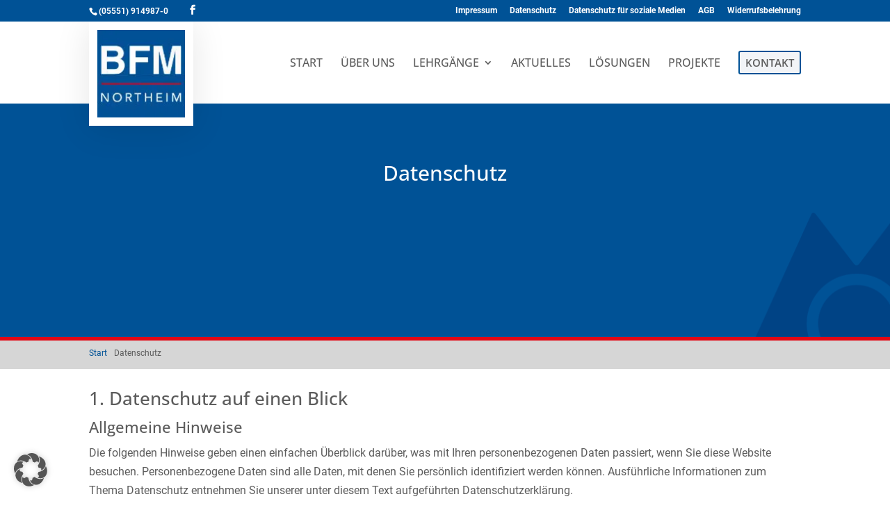

--- FILE ---
content_type: text/css; charset=utf-8
request_url: https://bfm-northeim.de/wp-content/themes/divi-child/style.css?ver=4.27.5
body_size: -466
content:
/*
 Theme Name: Konzepttreu-Child-Theme
 Theme URI: https://konzepttreu.de/
 Description: Child-Theme f&uuml;r Divi. Es beinhaltet alle Dateien, die bei einem Update nicht überschrieben werden.
 Author: Konzepttreu GmbH - Rafael Gaus
 Author URI: https://konzepttreu.de/
 Template: Divi
 Version: 4.0.0
*/


/*  ==================================================================
	STANDARD CSS =====================================================
	==================================================================  */


--- FILE ---
content_type: text/css; charset=utf-8
request_url: https://bfm-northeim.de/wp-content/uploads/gfonts_local/gfonts_local.css?ver=6.9
body_size: 838
content:
@font-face { font-family: "Open Sans";font-style: normal;font-weight: 300;font-display: swap;
						src: url("https://bfm-northeim.de/wp-content/uploads/gfonts_local/Open_Sans/Open_Sans_300.eot"); /* IE9 Compat Modes */
						src: url("https://bfm-northeim.de/wp-content/uploads/gfonts_local/Open_Sans/Open_Sans_300.eot?#iefix") format("embedded-opentype"), /* IE6-IE8 */
							 url("https://bfm-northeim.de/wp-content/uploads/gfonts_local/Open_Sans/Open_Sans_300.woff2") format("woff2"), /* Super Modern Browsers */
							 url("https://bfm-northeim.de/wp-content/uploads/gfonts_local/Open_Sans/Open_Sans_300.woff") format("woff"), /* Pretty Modern Browsers */
							 url("https://bfm-northeim.de/wp-content/uploads/gfonts_local/Open_Sans/Open_Sans_300.ttf")  format("truetype"), /* Safari, Android, iOS */
						 url("https://bfm-northeim.de/wp-content/uploads/gfonts_local/Open_Sans/Open_Sans_300.svg#svgFontName") format("svg"); /* Legacy iOS */ }
@font-face { font-family: "Open Sans";font-style: italic;font-weight: 300;font-display: swap;
						src: url("https://bfm-northeim.de/wp-content/uploads/gfonts_local/Open_Sans/Open_Sans_300italic.eot"); /* IE9 Compat Modes */
						src: url("https://bfm-northeim.de/wp-content/uploads/gfonts_local/Open_Sans/Open_Sans_300italic.eot?#iefix") format("embedded-opentype"), /* IE6-IE8 */
							 url("https://bfm-northeim.de/wp-content/uploads/gfonts_local/Open_Sans/Open_Sans_300italic.woff2") format("woff2"), /* Super Modern Browsers */
							 url("https://bfm-northeim.de/wp-content/uploads/gfonts_local/Open_Sans/Open_Sans_300italic.woff") format("woff"), /* Pretty Modern Browsers */
							 url("https://bfm-northeim.de/wp-content/uploads/gfonts_local/Open_Sans/Open_Sans_300italic.ttf")  format("truetype"), /* Safari, Android, iOS */
						 url("https://bfm-northeim.de/wp-content/uploads/gfonts_local/Open_Sans/Open_Sans_300italic.svg#svgFontName") format("svg"); /* Legacy iOS */ }
@font-face { font-family: "Open Sans";font-style: normal;font-weight: 500;font-display: swap;
						src: url("https://bfm-northeim.de/wp-content/uploads/gfonts_local/Open_Sans/Open_Sans_500.eot"); /* IE9 Compat Modes */
						src: url("https://bfm-northeim.de/wp-content/uploads/gfonts_local/Open_Sans/Open_Sans_500.eot?#iefix") format("embedded-opentype"), /* IE6-IE8 */
							 url("https://bfm-northeim.de/wp-content/uploads/gfonts_local/Open_Sans/Open_Sans_500.woff2") format("woff2"), /* Super Modern Browsers */
							 url("https://bfm-northeim.de/wp-content/uploads/gfonts_local/Open_Sans/Open_Sans_500.woff") format("woff"), /* Pretty Modern Browsers */
							 url("https://bfm-northeim.de/wp-content/uploads/gfonts_local/Open_Sans/Open_Sans_500.ttf")  format("truetype"), /* Safari, Android, iOS */
						 url("https://bfm-northeim.de/wp-content/uploads/gfonts_local/Open_Sans/Open_Sans_500.svg#svgFontName") format("svg"); /* Legacy iOS */ }
@font-face { font-family: "Open Sans";font-style: italic;font-weight: 500;font-display: swap;
						src: url("https://bfm-northeim.de/wp-content/uploads/gfonts_local/Open_Sans/Open_Sans_500italic.eot"); /* IE9 Compat Modes */
						src: url("https://bfm-northeim.de/wp-content/uploads/gfonts_local/Open_Sans/Open_Sans_500italic.eot?#iefix") format("embedded-opentype"), /* IE6-IE8 */
							 url("https://bfm-northeim.de/wp-content/uploads/gfonts_local/Open_Sans/Open_Sans_500italic.woff2") format("woff2"), /* Super Modern Browsers */
							 url("https://bfm-northeim.de/wp-content/uploads/gfonts_local/Open_Sans/Open_Sans_500italic.woff") format("woff"), /* Pretty Modern Browsers */
							 url("https://bfm-northeim.de/wp-content/uploads/gfonts_local/Open_Sans/Open_Sans_500italic.ttf")  format("truetype"), /* Safari, Android, iOS */
						 url("https://bfm-northeim.de/wp-content/uploads/gfonts_local/Open_Sans/Open_Sans_500italic.svg#svgFontName") format("svg"); /* Legacy iOS */ }
@font-face { font-family: "Open Sans";font-style: normal;font-weight: 600;font-display: swap;
						src: url("https://bfm-northeim.de/wp-content/uploads/gfonts_local/Open_Sans/Open_Sans_600.eot"); /* IE9 Compat Modes */
						src: url("https://bfm-northeim.de/wp-content/uploads/gfonts_local/Open_Sans/Open_Sans_600.eot?#iefix") format("embedded-opentype"), /* IE6-IE8 */
							 url("https://bfm-northeim.de/wp-content/uploads/gfonts_local/Open_Sans/Open_Sans_600.woff2") format("woff2"), /* Super Modern Browsers */
							 url("https://bfm-northeim.de/wp-content/uploads/gfonts_local/Open_Sans/Open_Sans_600.woff") format("woff"), /* Pretty Modern Browsers */
							 url("https://bfm-northeim.de/wp-content/uploads/gfonts_local/Open_Sans/Open_Sans_600.ttf")  format("truetype"), /* Safari, Android, iOS */
						 url("https://bfm-northeim.de/wp-content/uploads/gfonts_local/Open_Sans/Open_Sans_600.svg#svgFontName") format("svg"); /* Legacy iOS */ }
@font-face { font-family: "Open Sans";font-style: italic;font-weight: 600;font-display: swap;
						src: url("https://bfm-northeim.de/wp-content/uploads/gfonts_local/Open_Sans/Open_Sans_600italic.eot"); /* IE9 Compat Modes */
						src: url("https://bfm-northeim.de/wp-content/uploads/gfonts_local/Open_Sans/Open_Sans_600italic.eot?#iefix") format("embedded-opentype"), /* IE6-IE8 */
							 url("https://bfm-northeim.de/wp-content/uploads/gfonts_local/Open_Sans/Open_Sans_600italic.woff2") format("woff2"), /* Super Modern Browsers */
							 url("https://bfm-northeim.de/wp-content/uploads/gfonts_local/Open_Sans/Open_Sans_600italic.woff") format("woff"), /* Pretty Modern Browsers */
							 url("https://bfm-northeim.de/wp-content/uploads/gfonts_local/Open_Sans/Open_Sans_600italic.ttf")  format("truetype"), /* Safari, Android, iOS */
						 url("https://bfm-northeim.de/wp-content/uploads/gfonts_local/Open_Sans/Open_Sans_600italic.svg#svgFontName") format("svg"); /* Legacy iOS */ }
@font-face { font-family: "Open Sans";font-style: normal;font-weight: 700;font-display: swap;
						src: url("https://bfm-northeim.de/wp-content/uploads/gfonts_local/Open_Sans/Open_Sans_700.eot"); /* IE9 Compat Modes */
						src: url("https://bfm-northeim.de/wp-content/uploads/gfonts_local/Open_Sans/Open_Sans_700.eot?#iefix") format("embedded-opentype"), /* IE6-IE8 */
							 url("https://bfm-northeim.de/wp-content/uploads/gfonts_local/Open_Sans/Open_Sans_700.woff2") format("woff2"), /* Super Modern Browsers */
							 url("https://bfm-northeim.de/wp-content/uploads/gfonts_local/Open_Sans/Open_Sans_700.woff") format("woff"), /* Pretty Modern Browsers */
							 url("https://bfm-northeim.de/wp-content/uploads/gfonts_local/Open_Sans/Open_Sans_700.ttf")  format("truetype"), /* Safari, Android, iOS */
						 url("https://bfm-northeim.de/wp-content/uploads/gfonts_local/Open_Sans/Open_Sans_700.svg#svgFontName") format("svg"); /* Legacy iOS */ }
@font-face { font-family: "Open Sans";font-style: italic;font-weight: 700;font-display: swap;
						src: url("https://bfm-northeim.de/wp-content/uploads/gfonts_local/Open_Sans/Open_Sans_700italic.eot"); /* IE9 Compat Modes */
						src: url("https://bfm-northeim.de/wp-content/uploads/gfonts_local/Open_Sans/Open_Sans_700italic.eot?#iefix") format("embedded-opentype"), /* IE6-IE8 */
							 url("https://bfm-northeim.de/wp-content/uploads/gfonts_local/Open_Sans/Open_Sans_700italic.woff2") format("woff2"), /* Super Modern Browsers */
							 url("https://bfm-northeim.de/wp-content/uploads/gfonts_local/Open_Sans/Open_Sans_700italic.woff") format("woff"), /* Pretty Modern Browsers */
							 url("https://bfm-northeim.de/wp-content/uploads/gfonts_local/Open_Sans/Open_Sans_700italic.ttf")  format("truetype"), /* Safari, Android, iOS */
						 url("https://bfm-northeim.de/wp-content/uploads/gfonts_local/Open_Sans/Open_Sans_700italic.svg#svgFontName") format("svg"); /* Legacy iOS */ }
@font-face { font-family: "Open Sans";font-style: normal;font-weight: 800;font-display: swap;
						src: url("https://bfm-northeim.de/wp-content/uploads/gfonts_local/Open_Sans/Open_Sans_800.eot"); /* IE9 Compat Modes */
						src: url("https://bfm-northeim.de/wp-content/uploads/gfonts_local/Open_Sans/Open_Sans_800.eot?#iefix") format("embedded-opentype"), /* IE6-IE8 */
							 url("https://bfm-northeim.de/wp-content/uploads/gfonts_local/Open_Sans/Open_Sans_800.woff2") format("woff2"), /* Super Modern Browsers */
							 url("https://bfm-northeim.de/wp-content/uploads/gfonts_local/Open_Sans/Open_Sans_800.woff") format("woff"), /* Pretty Modern Browsers */
							 url("https://bfm-northeim.de/wp-content/uploads/gfonts_local/Open_Sans/Open_Sans_800.ttf")  format("truetype"), /* Safari, Android, iOS */
						 url("https://bfm-northeim.de/wp-content/uploads/gfonts_local/Open_Sans/Open_Sans_800.svg#svgFontName") format("svg"); /* Legacy iOS */ }
@font-face { font-family: "Open Sans";font-style: italic;font-weight: 800;font-display: swap;
						src: url("https://bfm-northeim.de/wp-content/uploads/gfonts_local/Open_Sans/Open_Sans_800italic.eot"); /* IE9 Compat Modes */
						src: url("https://bfm-northeim.de/wp-content/uploads/gfonts_local/Open_Sans/Open_Sans_800italic.eot?#iefix") format("embedded-opentype"), /* IE6-IE8 */
							 url("https://bfm-northeim.de/wp-content/uploads/gfonts_local/Open_Sans/Open_Sans_800italic.woff2") format("woff2"), /* Super Modern Browsers */
							 url("https://bfm-northeim.de/wp-content/uploads/gfonts_local/Open_Sans/Open_Sans_800italic.woff") format("woff"), /* Pretty Modern Browsers */
							 url("https://bfm-northeim.de/wp-content/uploads/gfonts_local/Open_Sans/Open_Sans_800italic.ttf")  format("truetype"), /* Safari, Android, iOS */
						 url("https://bfm-northeim.de/wp-content/uploads/gfonts_local/Open_Sans/Open_Sans_800italic.svg#svgFontName") format("svg"); /* Legacy iOS */ }
@font-face { font-family: "Open Sans";font-style: italic;font-weight: 400;font-display: swap;
						src: url("https://bfm-northeim.de/wp-content/uploads/gfonts_local/Open_Sans/Open_Sans_italic.eot"); /* IE9 Compat Modes */
						src: url("https://bfm-northeim.de/wp-content/uploads/gfonts_local/Open_Sans/Open_Sans_italic.eot?#iefix") format("embedded-opentype"), /* IE6-IE8 */
							 url("https://bfm-northeim.de/wp-content/uploads/gfonts_local/Open_Sans/Open_Sans_italic.woff2") format("woff2"), /* Super Modern Browsers */
							 url("https://bfm-northeim.de/wp-content/uploads/gfonts_local/Open_Sans/Open_Sans_italic.woff") format("woff"), /* Pretty Modern Browsers */
							 url("https://bfm-northeim.de/wp-content/uploads/gfonts_local/Open_Sans/Open_Sans_italic.ttf")  format("truetype"), /* Safari, Android, iOS */
						 url("https://bfm-northeim.de/wp-content/uploads/gfonts_local/Open_Sans/Open_Sans_italic.svg#svgFontName") format("svg"); /* Legacy iOS */ }
@font-face { font-family: "Open Sans";font-style: regular;font-weight: 400;font-display: swap;
						src: url("https://bfm-northeim.de/wp-content/uploads/gfonts_local/Open_Sans/Open_Sans_regular.eot"); /* IE9 Compat Modes */
						src: url("https://bfm-northeim.de/wp-content/uploads/gfonts_local/Open_Sans/Open_Sans_regular.eot?#iefix") format("embedded-opentype"), /* IE6-IE8 */
							 url("https://bfm-northeim.de/wp-content/uploads/gfonts_local/Open_Sans/Open_Sans_regular.woff2") format("woff2"), /* Super Modern Browsers */
							 url("https://bfm-northeim.de/wp-content/uploads/gfonts_local/Open_Sans/Open_Sans_regular.woff") format("woff"), /* Pretty Modern Browsers */
							 url("https://bfm-northeim.de/wp-content/uploads/gfonts_local/Open_Sans/Open_Sans_regular.ttf")  format("truetype"), /* Safari, Android, iOS */
						 url("https://bfm-northeim.de/wp-content/uploads/gfonts_local/Open_Sans/Open_Sans_regular.svg#svgFontName") format("svg"); /* Legacy iOS */ }
@font-face { font-family: "Roboto";font-style: normal;font-weight: 400;font-display: swap;
						src: url("https://bfm-northeim.de/wp-content/uploads/gfonts_local/Roboto/Roboto_100.eot"); /* IE9 Compat Modes */
						src: url("https://bfm-northeim.de/wp-content/uploads/gfonts_local/Roboto/Roboto_100.eot?#iefix") format("embedded-opentype"), /* IE6-IE8 */
							 url("https://bfm-northeim.de/wp-content/uploads/gfonts_local/Roboto/Roboto_100.woff2") format("woff2"), /* Super Modern Browsers */
							 url("https://bfm-northeim.de/wp-content/uploads/gfonts_local/Roboto/Roboto_100.woff") format("woff"), /* Pretty Modern Browsers */
							 url("https://bfm-northeim.de/wp-content/uploads/gfonts_local/Roboto/Roboto_100.ttf")  format("truetype"), /* Safari, Android, iOS */
						 url("https://bfm-northeim.de/wp-content/uploads/gfonts_local/Roboto/Roboto_100.svg#svgFontName") format("svg"); /* Legacy iOS */ }
@font-face { font-family: "Roboto";font-style: italic;font-weight: 400;font-display: swap;
						src: url("https://bfm-northeim.de/wp-content/uploads/gfonts_local/Roboto/Roboto_100italic.eot"); /* IE9 Compat Modes */
						src: url("https://bfm-northeim.de/wp-content/uploads/gfonts_local/Roboto/Roboto_100italic.eot?#iefix") format("embedded-opentype"), /* IE6-IE8 */
							 url("https://bfm-northeim.de/wp-content/uploads/gfonts_local/Roboto/Roboto_100italic.woff2") format("woff2"), /* Super Modern Browsers */
							 url("https://bfm-northeim.de/wp-content/uploads/gfonts_local/Roboto/Roboto_100italic.woff") format("woff"), /* Pretty Modern Browsers */
							 url("https://bfm-northeim.de/wp-content/uploads/gfonts_local/Roboto/Roboto_100italic.ttf")  format("truetype"), /* Safari, Android, iOS */
						 url("https://bfm-northeim.de/wp-content/uploads/gfonts_local/Roboto/Roboto_100italic.svg#svgFontName") format("svg"); /* Legacy iOS */ }
@font-face { font-family: "Roboto";font-style: normal;font-weight: 300;font-display: swap;
						src: url("https://bfm-northeim.de/wp-content/uploads/gfonts_local/Roboto/Roboto_300.eot"); /* IE9 Compat Modes */
						src: url("https://bfm-northeim.de/wp-content/uploads/gfonts_local/Roboto/Roboto_300.eot?#iefix") format("embedded-opentype"), /* IE6-IE8 */
							 url("https://bfm-northeim.de/wp-content/uploads/gfonts_local/Roboto/Roboto_300.woff2") format("woff2"), /* Super Modern Browsers */
							 url("https://bfm-northeim.de/wp-content/uploads/gfonts_local/Roboto/Roboto_300.woff") format("woff"), /* Pretty Modern Browsers */
							 url("https://bfm-northeim.de/wp-content/uploads/gfonts_local/Roboto/Roboto_300.ttf")  format("truetype"), /* Safari, Android, iOS */
						 url("https://bfm-northeim.de/wp-content/uploads/gfonts_local/Roboto/Roboto_300.svg#svgFontName") format("svg"); /* Legacy iOS */ }
@font-face { font-family: "Roboto";font-style: italic;font-weight: 300;font-display: swap;
						src: url("https://bfm-northeim.de/wp-content/uploads/gfonts_local/Roboto/Roboto_300italic.eot"); /* IE9 Compat Modes */
						src: url("https://bfm-northeim.de/wp-content/uploads/gfonts_local/Roboto/Roboto_300italic.eot?#iefix") format("embedded-opentype"), /* IE6-IE8 */
							 url("https://bfm-northeim.de/wp-content/uploads/gfonts_local/Roboto/Roboto_300italic.woff2") format("woff2"), /* Super Modern Browsers */
							 url("https://bfm-northeim.de/wp-content/uploads/gfonts_local/Roboto/Roboto_300italic.woff") format("woff"), /* Pretty Modern Browsers */
							 url("https://bfm-northeim.de/wp-content/uploads/gfonts_local/Roboto/Roboto_300italic.ttf")  format("truetype"), /* Safari, Android, iOS */
						 url("https://bfm-northeim.de/wp-content/uploads/gfonts_local/Roboto/Roboto_300italic.svg#svgFontName") format("svg"); /* Legacy iOS */ }
@font-face { font-family: "Roboto";font-style: normal;font-weight: 500;font-display: swap;
						src: url("https://bfm-northeim.de/wp-content/uploads/gfonts_local/Roboto/Roboto_500.eot"); /* IE9 Compat Modes */
						src: url("https://bfm-northeim.de/wp-content/uploads/gfonts_local/Roboto/Roboto_500.eot?#iefix") format("embedded-opentype"), /* IE6-IE8 */
							 url("https://bfm-northeim.de/wp-content/uploads/gfonts_local/Roboto/Roboto_500.woff2") format("woff2"), /* Super Modern Browsers */
							 url("https://bfm-northeim.de/wp-content/uploads/gfonts_local/Roboto/Roboto_500.woff") format("woff"), /* Pretty Modern Browsers */
							 url("https://bfm-northeim.de/wp-content/uploads/gfonts_local/Roboto/Roboto_500.ttf")  format("truetype"), /* Safari, Android, iOS */
						 url("https://bfm-northeim.de/wp-content/uploads/gfonts_local/Roboto/Roboto_500.svg#svgFontName") format("svg"); /* Legacy iOS */ }
@font-face { font-family: "Roboto";font-style: italic;font-weight: 500;font-display: swap;
						src: url("https://bfm-northeim.de/wp-content/uploads/gfonts_local/Roboto/Roboto_500italic.eot"); /* IE9 Compat Modes */
						src: url("https://bfm-northeim.de/wp-content/uploads/gfonts_local/Roboto/Roboto_500italic.eot?#iefix") format("embedded-opentype"), /* IE6-IE8 */
							 url("https://bfm-northeim.de/wp-content/uploads/gfonts_local/Roboto/Roboto_500italic.woff2") format("woff2"), /* Super Modern Browsers */
							 url("https://bfm-northeim.de/wp-content/uploads/gfonts_local/Roboto/Roboto_500italic.woff") format("woff"), /* Pretty Modern Browsers */
							 url("https://bfm-northeim.de/wp-content/uploads/gfonts_local/Roboto/Roboto_500italic.ttf")  format("truetype"), /* Safari, Android, iOS */
						 url("https://bfm-northeim.de/wp-content/uploads/gfonts_local/Roboto/Roboto_500italic.svg#svgFontName") format("svg"); /* Legacy iOS */ }
@font-face { font-family: "Roboto";font-style: normal;font-weight: 700;font-display: swap;
						src: url("https://bfm-northeim.de/wp-content/uploads/gfonts_local/Roboto/Roboto_700.eot"); /* IE9 Compat Modes */
						src: url("https://bfm-northeim.de/wp-content/uploads/gfonts_local/Roboto/Roboto_700.eot?#iefix") format("embedded-opentype"), /* IE6-IE8 */
							 url("https://bfm-northeim.de/wp-content/uploads/gfonts_local/Roboto/Roboto_700.woff2") format("woff2"), /* Super Modern Browsers */
							 url("https://bfm-northeim.de/wp-content/uploads/gfonts_local/Roboto/Roboto_700.woff") format("woff"), /* Pretty Modern Browsers */
							 url("https://bfm-northeim.de/wp-content/uploads/gfonts_local/Roboto/Roboto_700.ttf")  format("truetype"), /* Safari, Android, iOS */
						 url("https://bfm-northeim.de/wp-content/uploads/gfonts_local/Roboto/Roboto_700.svg#svgFontName") format("svg"); /* Legacy iOS */ }
@font-face { font-family: "Roboto";font-style: italic;font-weight: 700;font-display: swap;
						src: url("https://bfm-northeim.de/wp-content/uploads/gfonts_local/Roboto/Roboto_700italic.eot"); /* IE9 Compat Modes */
						src: url("https://bfm-northeim.de/wp-content/uploads/gfonts_local/Roboto/Roboto_700italic.eot?#iefix") format("embedded-opentype"), /* IE6-IE8 */
							 url("https://bfm-northeim.de/wp-content/uploads/gfonts_local/Roboto/Roboto_700italic.woff2") format("woff2"), /* Super Modern Browsers */
							 url("https://bfm-northeim.de/wp-content/uploads/gfonts_local/Roboto/Roboto_700italic.woff") format("woff"), /* Pretty Modern Browsers */
							 url("https://bfm-northeim.de/wp-content/uploads/gfonts_local/Roboto/Roboto_700italic.ttf")  format("truetype"), /* Safari, Android, iOS */
						 url("https://bfm-northeim.de/wp-content/uploads/gfonts_local/Roboto/Roboto_700italic.svg#svgFontName") format("svg"); /* Legacy iOS */ }
@font-face { font-family: "Roboto";font-style: normal;font-weight: 900;font-display: swap;
						src: url("https://bfm-northeim.de/wp-content/uploads/gfonts_local/Roboto/Roboto_900.eot"); /* IE9 Compat Modes */
						src: url("https://bfm-northeim.de/wp-content/uploads/gfonts_local/Roboto/Roboto_900.eot?#iefix") format("embedded-opentype"), /* IE6-IE8 */
							 url("https://bfm-northeim.de/wp-content/uploads/gfonts_local/Roboto/Roboto_900.woff2") format("woff2"), /* Super Modern Browsers */
							 url("https://bfm-northeim.de/wp-content/uploads/gfonts_local/Roboto/Roboto_900.woff") format("woff"), /* Pretty Modern Browsers */
							 url("https://bfm-northeim.de/wp-content/uploads/gfonts_local/Roboto/Roboto_900.ttf")  format("truetype"), /* Safari, Android, iOS */
						 url("https://bfm-northeim.de/wp-content/uploads/gfonts_local/Roboto/Roboto_900.svg#svgFontName") format("svg"); /* Legacy iOS */ }
@font-face { font-family: "Roboto";font-style: italic;font-weight: 900;font-display: swap;
						src: url("https://bfm-northeim.de/wp-content/uploads/gfonts_local/Roboto/Roboto_900italic.eot"); /* IE9 Compat Modes */
						src: url("https://bfm-northeim.de/wp-content/uploads/gfonts_local/Roboto/Roboto_900italic.eot?#iefix") format("embedded-opentype"), /* IE6-IE8 */
							 url("https://bfm-northeim.de/wp-content/uploads/gfonts_local/Roboto/Roboto_900italic.woff2") format("woff2"), /* Super Modern Browsers */
							 url("https://bfm-northeim.de/wp-content/uploads/gfonts_local/Roboto/Roboto_900italic.woff") format("woff"), /* Pretty Modern Browsers */
							 url("https://bfm-northeim.de/wp-content/uploads/gfonts_local/Roboto/Roboto_900italic.ttf")  format("truetype"), /* Safari, Android, iOS */
						 url("https://bfm-northeim.de/wp-content/uploads/gfonts_local/Roboto/Roboto_900italic.svg#svgFontName") format("svg"); /* Legacy iOS */ }
@font-face { font-family: "Roboto";font-style: italic;font-weight: 400;font-display: swap;
						src: url("https://bfm-northeim.de/wp-content/uploads/gfonts_local/Roboto/Roboto_italic.eot"); /* IE9 Compat Modes */
						src: url("https://bfm-northeim.de/wp-content/uploads/gfonts_local/Roboto/Roboto_italic.eot?#iefix") format("embedded-opentype"), /* IE6-IE8 */
							 url("https://bfm-northeim.de/wp-content/uploads/gfonts_local/Roboto/Roboto_italic.woff2") format("woff2"), /* Super Modern Browsers */
							 url("https://bfm-northeim.de/wp-content/uploads/gfonts_local/Roboto/Roboto_italic.woff") format("woff"), /* Pretty Modern Browsers */
							 url("https://bfm-northeim.de/wp-content/uploads/gfonts_local/Roboto/Roboto_italic.ttf")  format("truetype"), /* Safari, Android, iOS */
						 url("https://bfm-northeim.de/wp-content/uploads/gfonts_local/Roboto/Roboto_italic.svg#svgFontName") format("svg"); /* Legacy iOS */ }
@font-face { font-family: "Roboto";font-style: regular;font-weight: 400;font-display: swap;
						src: url("https://bfm-northeim.de/wp-content/uploads/gfonts_local/Roboto/Roboto_regular.eot"); /* IE9 Compat Modes */
						src: url("https://bfm-northeim.de/wp-content/uploads/gfonts_local/Roboto/Roboto_regular.eot?#iefix") format("embedded-opentype"), /* IE6-IE8 */
							 url("https://bfm-northeim.de/wp-content/uploads/gfonts_local/Roboto/Roboto_regular.woff2") format("woff2"), /* Super Modern Browsers */
							 url("https://bfm-northeim.de/wp-content/uploads/gfonts_local/Roboto/Roboto_regular.woff") format("woff"), /* Pretty Modern Browsers */
							 url("https://bfm-northeim.de/wp-content/uploads/gfonts_local/Roboto/Roboto_regular.ttf")  format("truetype"), /* Safari, Android, iOS */
						 url("https://bfm-northeim.de/wp-content/uploads/gfonts_local/Roboto/Roboto_regular.svg#svgFontName") format("svg"); /* Legacy iOS */ }
@font-face { font-family: "Roboto Condensed";font-style: normal;font-weight: 300;font-display: swap;
						src: url("https://bfm-northeim.de/wp-content/uploads/gfonts_local/Roboto_Condensed/Roboto_Condensed_300.eot"); /* IE9 Compat Modes */
						src: url("https://bfm-northeim.de/wp-content/uploads/gfonts_local/Roboto_Condensed/Roboto_Condensed_300.eot?#iefix") format("embedded-opentype"), /* IE6-IE8 */
							 url("https://bfm-northeim.de/wp-content/uploads/gfonts_local/Roboto_Condensed/Roboto_Condensed_300.woff2") format("woff2"), /* Super Modern Browsers */
							 url("https://bfm-northeim.de/wp-content/uploads/gfonts_local/Roboto_Condensed/Roboto_Condensed_300.woff") format("woff"), /* Pretty Modern Browsers */
							 url("https://bfm-northeim.de/wp-content/uploads/gfonts_local/Roboto_Condensed/Roboto_Condensed_300.ttf")  format("truetype"), /* Safari, Android, iOS */
						 url("https://bfm-northeim.de/wp-content/uploads/gfonts_local/Roboto_Condensed/Roboto_Condensed_300.svg#svgFontName") format("svg"); /* Legacy iOS */ }
@font-face { font-family: "Roboto Condensed";font-style: italic;font-weight: 300;font-display: swap;
						src: url("https://bfm-northeim.de/wp-content/uploads/gfonts_local/Roboto_Condensed/Roboto_Condensed_300italic.eot"); /* IE9 Compat Modes */
						src: url("https://bfm-northeim.de/wp-content/uploads/gfonts_local/Roboto_Condensed/Roboto_Condensed_300italic.eot?#iefix") format("embedded-opentype"), /* IE6-IE8 */
							 url("https://bfm-northeim.de/wp-content/uploads/gfonts_local/Roboto_Condensed/Roboto_Condensed_300italic.woff2") format("woff2"), /* Super Modern Browsers */
							 url("https://bfm-northeim.de/wp-content/uploads/gfonts_local/Roboto_Condensed/Roboto_Condensed_300italic.woff") format("woff"), /* Pretty Modern Browsers */
							 url("https://bfm-northeim.de/wp-content/uploads/gfonts_local/Roboto_Condensed/Roboto_Condensed_300italic.ttf")  format("truetype"), /* Safari, Android, iOS */
						 url("https://bfm-northeim.de/wp-content/uploads/gfonts_local/Roboto_Condensed/Roboto_Condensed_300italic.svg#svgFontName") format("svg"); /* Legacy iOS */ }
@font-face { font-family: "Roboto Condensed";font-style: normal;font-weight: 700;font-display: swap;
						src: url("https://bfm-northeim.de/wp-content/uploads/gfonts_local/Roboto_Condensed/Roboto_Condensed_700.eot"); /* IE9 Compat Modes */
						src: url("https://bfm-northeim.de/wp-content/uploads/gfonts_local/Roboto_Condensed/Roboto_Condensed_700.eot?#iefix") format("embedded-opentype"), /* IE6-IE8 */
							 url("https://bfm-northeim.de/wp-content/uploads/gfonts_local/Roboto_Condensed/Roboto_Condensed_700.woff2") format("woff2"), /* Super Modern Browsers */
							 url("https://bfm-northeim.de/wp-content/uploads/gfonts_local/Roboto_Condensed/Roboto_Condensed_700.woff") format("woff"), /* Pretty Modern Browsers */
							 url("https://bfm-northeim.de/wp-content/uploads/gfonts_local/Roboto_Condensed/Roboto_Condensed_700.ttf")  format("truetype"), /* Safari, Android, iOS */
						 url("https://bfm-northeim.de/wp-content/uploads/gfonts_local/Roboto_Condensed/Roboto_Condensed_700.svg#svgFontName") format("svg"); /* Legacy iOS */ }
@font-face { font-family: "Roboto Condensed";font-style: italic;font-weight: 700;font-display: swap;
						src: url("https://bfm-northeim.de/wp-content/uploads/gfonts_local/Roboto_Condensed/Roboto_Condensed_700italic.eot"); /* IE9 Compat Modes */
						src: url("https://bfm-northeim.de/wp-content/uploads/gfonts_local/Roboto_Condensed/Roboto_Condensed_700italic.eot?#iefix") format("embedded-opentype"), /* IE6-IE8 */
							 url("https://bfm-northeim.de/wp-content/uploads/gfonts_local/Roboto_Condensed/Roboto_Condensed_700italic.woff2") format("woff2"), /* Super Modern Browsers */
							 url("https://bfm-northeim.de/wp-content/uploads/gfonts_local/Roboto_Condensed/Roboto_Condensed_700italic.woff") format("woff"), /* Pretty Modern Browsers */
							 url("https://bfm-northeim.de/wp-content/uploads/gfonts_local/Roboto_Condensed/Roboto_Condensed_700italic.ttf")  format("truetype"), /* Safari, Android, iOS */
						 url("https://bfm-northeim.de/wp-content/uploads/gfonts_local/Roboto_Condensed/Roboto_Condensed_700italic.svg#svgFontName") format("svg"); /* Legacy iOS */ }
@font-face { font-family: "Roboto Condensed";font-style: italic;font-weight: 400;font-display: swap;
						src: url("https://bfm-northeim.de/wp-content/uploads/gfonts_local/Roboto_Condensed/Roboto_Condensed_italic.eot"); /* IE9 Compat Modes */
						src: url("https://bfm-northeim.de/wp-content/uploads/gfonts_local/Roboto_Condensed/Roboto_Condensed_italic.eot?#iefix") format("embedded-opentype"), /* IE6-IE8 */
							 url("https://bfm-northeim.de/wp-content/uploads/gfonts_local/Roboto_Condensed/Roboto_Condensed_italic.woff2") format("woff2"), /* Super Modern Browsers */
							 url("https://bfm-northeim.de/wp-content/uploads/gfonts_local/Roboto_Condensed/Roboto_Condensed_italic.woff") format("woff"), /* Pretty Modern Browsers */
							 url("https://bfm-northeim.de/wp-content/uploads/gfonts_local/Roboto_Condensed/Roboto_Condensed_italic.ttf")  format("truetype"), /* Safari, Android, iOS */
						 url("https://bfm-northeim.de/wp-content/uploads/gfonts_local/Roboto_Condensed/Roboto_Condensed_italic.svg#svgFontName") format("svg"); /* Legacy iOS */ }
@font-face { font-family: "Roboto Condensed";font-style: regular;font-weight: 400;font-display: swap;
						src: url("https://bfm-northeim.de/wp-content/uploads/gfonts_local/Roboto_Condensed/Roboto_Condensed_regular.eot"); /* IE9 Compat Modes */
						src: url("https://bfm-northeim.de/wp-content/uploads/gfonts_local/Roboto_Condensed/Roboto_Condensed_regular.eot?#iefix") format("embedded-opentype"), /* IE6-IE8 */
							 url("https://bfm-northeim.de/wp-content/uploads/gfonts_local/Roboto_Condensed/Roboto_Condensed_regular.woff2") format("woff2"), /* Super Modern Browsers */
							 url("https://bfm-northeim.de/wp-content/uploads/gfonts_local/Roboto_Condensed/Roboto_Condensed_regular.woff") format("woff"), /* Pretty Modern Browsers */
							 url("https://bfm-northeim.de/wp-content/uploads/gfonts_local/Roboto_Condensed/Roboto_Condensed_regular.ttf")  format("truetype"), /* Safari, Android, iOS */
						 url("https://bfm-northeim.de/wp-content/uploads/gfonts_local/Roboto_Condensed/Roboto_Condensed_regular.svg#svgFontName") format("svg"); /* Legacy iOS */ }
@font-face { font-family: "Roboto Serif";font-style: normal;font-weight: 400;font-display: swap;
						src: url("https://bfm-northeim.de/wp-content/uploads/gfonts_local/Roboto_Serif/Roboto_Serif_100.eot"); /* IE9 Compat Modes */
						src: url("https://bfm-northeim.de/wp-content/uploads/gfonts_local/Roboto_Serif/Roboto_Serif_100.eot?#iefix") format("embedded-opentype"), /* IE6-IE8 */
							 url("https://bfm-northeim.de/wp-content/uploads/gfonts_local/Roboto_Serif/Roboto_Serif_100.woff2") format("woff2"), /* Super Modern Browsers */
							 url("https://bfm-northeim.de/wp-content/uploads/gfonts_local/Roboto_Serif/Roboto_Serif_100.woff") format("woff"), /* Pretty Modern Browsers */
							 url("https://bfm-northeim.de/wp-content/uploads/gfonts_local/Roboto_Serif/Roboto_Serif_100.ttf")  format("truetype"), /* Safari, Android, iOS */
						 url("https://bfm-northeim.de/wp-content/uploads/gfonts_local/Roboto_Serif/Roboto_Serif_100.svg#svgFontName") format("svg"); /* Legacy iOS */ }
@font-face { font-family: "Roboto Serif";font-style: italic;font-weight: 400;font-display: swap;
						src: url("https://bfm-northeim.de/wp-content/uploads/gfonts_local/Roboto_Serif/Roboto_Serif_100italic.eot"); /* IE9 Compat Modes */
						src: url("https://bfm-northeim.de/wp-content/uploads/gfonts_local/Roboto_Serif/Roboto_Serif_100italic.eot?#iefix") format("embedded-opentype"), /* IE6-IE8 */
							 url("https://bfm-northeim.de/wp-content/uploads/gfonts_local/Roboto_Serif/Roboto_Serif_100italic.woff2") format("woff2"), /* Super Modern Browsers */
							 url("https://bfm-northeim.de/wp-content/uploads/gfonts_local/Roboto_Serif/Roboto_Serif_100italic.woff") format("woff"), /* Pretty Modern Browsers */
							 url("https://bfm-northeim.de/wp-content/uploads/gfonts_local/Roboto_Serif/Roboto_Serif_100italic.ttf")  format("truetype"), /* Safari, Android, iOS */
						 url("https://bfm-northeim.de/wp-content/uploads/gfonts_local/Roboto_Serif/Roboto_Serif_100italic.svg#svgFontName") format("svg"); /* Legacy iOS */ }
@font-face { font-family: "Roboto Serif";font-style: normal;font-weight: 200;font-display: swap;
						src: url("https://bfm-northeim.de/wp-content/uploads/gfonts_local/Roboto_Serif/Roboto_Serif_200.eot"); /* IE9 Compat Modes */
						src: url("https://bfm-northeim.de/wp-content/uploads/gfonts_local/Roboto_Serif/Roboto_Serif_200.eot?#iefix") format("embedded-opentype"), /* IE6-IE8 */
							 url("https://bfm-northeim.de/wp-content/uploads/gfonts_local/Roboto_Serif/Roboto_Serif_200.woff2") format("woff2"), /* Super Modern Browsers */
							 url("https://bfm-northeim.de/wp-content/uploads/gfonts_local/Roboto_Serif/Roboto_Serif_200.woff") format("woff"), /* Pretty Modern Browsers */
							 url("https://bfm-northeim.de/wp-content/uploads/gfonts_local/Roboto_Serif/Roboto_Serif_200.ttf")  format("truetype"), /* Safari, Android, iOS */
						 url("https://bfm-northeim.de/wp-content/uploads/gfonts_local/Roboto_Serif/Roboto_Serif_200.svg#svgFontName") format("svg"); /* Legacy iOS */ }
@font-face { font-family: "Roboto Serif";font-style: italic;font-weight: 200;font-display: swap;
						src: url("https://bfm-northeim.de/wp-content/uploads/gfonts_local/Roboto_Serif/Roboto_Serif_200italic.eot"); /* IE9 Compat Modes */
						src: url("https://bfm-northeim.de/wp-content/uploads/gfonts_local/Roboto_Serif/Roboto_Serif_200italic.eot?#iefix") format("embedded-opentype"), /* IE6-IE8 */
							 url("https://bfm-northeim.de/wp-content/uploads/gfonts_local/Roboto_Serif/Roboto_Serif_200italic.woff2") format("woff2"), /* Super Modern Browsers */
							 url("https://bfm-northeim.de/wp-content/uploads/gfonts_local/Roboto_Serif/Roboto_Serif_200italic.woff") format("woff"), /* Pretty Modern Browsers */
							 url("https://bfm-northeim.de/wp-content/uploads/gfonts_local/Roboto_Serif/Roboto_Serif_200italic.ttf")  format("truetype"), /* Safari, Android, iOS */
						 url("https://bfm-northeim.de/wp-content/uploads/gfonts_local/Roboto_Serif/Roboto_Serif_200italic.svg#svgFontName") format("svg"); /* Legacy iOS */ }
@font-face { font-family: "Roboto Serif";font-style: normal;font-weight: 300;font-display: swap;
						src: url("https://bfm-northeim.de/wp-content/uploads/gfonts_local/Roboto_Serif/Roboto_Serif_300.eot"); /* IE9 Compat Modes */
						src: url("https://bfm-northeim.de/wp-content/uploads/gfonts_local/Roboto_Serif/Roboto_Serif_300.eot?#iefix") format("embedded-opentype"), /* IE6-IE8 */
							 url("https://bfm-northeim.de/wp-content/uploads/gfonts_local/Roboto_Serif/Roboto_Serif_300.woff2") format("woff2"), /* Super Modern Browsers */
							 url("https://bfm-northeim.de/wp-content/uploads/gfonts_local/Roboto_Serif/Roboto_Serif_300.woff") format("woff"), /* Pretty Modern Browsers */
							 url("https://bfm-northeim.de/wp-content/uploads/gfonts_local/Roboto_Serif/Roboto_Serif_300.ttf")  format("truetype"), /* Safari, Android, iOS */
						 url("https://bfm-northeim.de/wp-content/uploads/gfonts_local/Roboto_Serif/Roboto_Serif_300.svg#svgFontName") format("svg"); /* Legacy iOS */ }
@font-face { font-family: "Roboto Serif";font-style: italic;font-weight: 300;font-display: swap;
						src: url("https://bfm-northeim.de/wp-content/uploads/gfonts_local/Roboto_Serif/Roboto_Serif_300italic.eot"); /* IE9 Compat Modes */
						src: url("https://bfm-northeim.de/wp-content/uploads/gfonts_local/Roboto_Serif/Roboto_Serif_300italic.eot?#iefix") format("embedded-opentype"), /* IE6-IE8 */
							 url("https://bfm-northeim.de/wp-content/uploads/gfonts_local/Roboto_Serif/Roboto_Serif_300italic.woff2") format("woff2"), /* Super Modern Browsers */
							 url("https://bfm-northeim.de/wp-content/uploads/gfonts_local/Roboto_Serif/Roboto_Serif_300italic.woff") format("woff"), /* Pretty Modern Browsers */
							 url("https://bfm-northeim.de/wp-content/uploads/gfonts_local/Roboto_Serif/Roboto_Serif_300italic.ttf")  format("truetype"), /* Safari, Android, iOS */
						 url("https://bfm-northeim.de/wp-content/uploads/gfonts_local/Roboto_Serif/Roboto_Serif_300italic.svg#svgFontName") format("svg"); /* Legacy iOS */ }
@font-face { font-family: "Roboto Serif";font-style: normal;font-weight: 500;font-display: swap;
						src: url("https://bfm-northeim.de/wp-content/uploads/gfonts_local/Roboto_Serif/Roboto_Serif_500.eot"); /* IE9 Compat Modes */
						src: url("https://bfm-northeim.de/wp-content/uploads/gfonts_local/Roboto_Serif/Roboto_Serif_500.eot?#iefix") format("embedded-opentype"), /* IE6-IE8 */
							 url("https://bfm-northeim.de/wp-content/uploads/gfonts_local/Roboto_Serif/Roboto_Serif_500.woff2") format("woff2"), /* Super Modern Browsers */
							 url("https://bfm-northeim.de/wp-content/uploads/gfonts_local/Roboto_Serif/Roboto_Serif_500.woff") format("woff"), /* Pretty Modern Browsers */
							 url("https://bfm-northeim.de/wp-content/uploads/gfonts_local/Roboto_Serif/Roboto_Serif_500.ttf")  format("truetype"), /* Safari, Android, iOS */
						 url("https://bfm-northeim.de/wp-content/uploads/gfonts_local/Roboto_Serif/Roboto_Serif_500.svg#svgFontName") format("svg"); /* Legacy iOS */ }
@font-face { font-family: "Roboto Serif";font-style: italic;font-weight: 500;font-display: swap;
						src: url("https://bfm-northeim.de/wp-content/uploads/gfonts_local/Roboto_Serif/Roboto_Serif_500italic.eot"); /* IE9 Compat Modes */
						src: url("https://bfm-northeim.de/wp-content/uploads/gfonts_local/Roboto_Serif/Roboto_Serif_500italic.eot?#iefix") format("embedded-opentype"), /* IE6-IE8 */
							 url("https://bfm-northeim.de/wp-content/uploads/gfonts_local/Roboto_Serif/Roboto_Serif_500italic.woff2") format("woff2"), /* Super Modern Browsers */
							 url("https://bfm-northeim.de/wp-content/uploads/gfonts_local/Roboto_Serif/Roboto_Serif_500italic.woff") format("woff"), /* Pretty Modern Browsers */
							 url("https://bfm-northeim.de/wp-content/uploads/gfonts_local/Roboto_Serif/Roboto_Serif_500italic.ttf")  format("truetype"), /* Safari, Android, iOS */
						 url("https://bfm-northeim.de/wp-content/uploads/gfonts_local/Roboto_Serif/Roboto_Serif_500italic.svg#svgFontName") format("svg"); /* Legacy iOS */ }
@font-face { font-family: "Roboto Serif";font-style: normal;font-weight: 600;font-display: swap;
						src: url("https://bfm-northeim.de/wp-content/uploads/gfonts_local/Roboto_Serif/Roboto_Serif_600.eot"); /* IE9 Compat Modes */
						src: url("https://bfm-northeim.de/wp-content/uploads/gfonts_local/Roboto_Serif/Roboto_Serif_600.eot?#iefix") format("embedded-opentype"), /* IE6-IE8 */
							 url("https://bfm-northeim.de/wp-content/uploads/gfonts_local/Roboto_Serif/Roboto_Serif_600.woff2") format("woff2"), /* Super Modern Browsers */
							 url("https://bfm-northeim.de/wp-content/uploads/gfonts_local/Roboto_Serif/Roboto_Serif_600.woff") format("woff"), /* Pretty Modern Browsers */
							 url("https://bfm-northeim.de/wp-content/uploads/gfonts_local/Roboto_Serif/Roboto_Serif_600.ttf")  format("truetype"), /* Safari, Android, iOS */
						 url("https://bfm-northeim.de/wp-content/uploads/gfonts_local/Roboto_Serif/Roboto_Serif_600.svg#svgFontName") format("svg"); /* Legacy iOS */ }
@font-face { font-family: "Roboto Serif";font-style: italic;font-weight: 600;font-display: swap;
						src: url("https://bfm-northeim.de/wp-content/uploads/gfonts_local/Roboto_Serif/Roboto_Serif_600italic.eot"); /* IE9 Compat Modes */
						src: url("https://bfm-northeim.de/wp-content/uploads/gfonts_local/Roboto_Serif/Roboto_Serif_600italic.eot?#iefix") format("embedded-opentype"), /* IE6-IE8 */
							 url("https://bfm-northeim.de/wp-content/uploads/gfonts_local/Roboto_Serif/Roboto_Serif_600italic.woff2") format("woff2"), /* Super Modern Browsers */
							 url("https://bfm-northeim.de/wp-content/uploads/gfonts_local/Roboto_Serif/Roboto_Serif_600italic.woff") format("woff"), /* Pretty Modern Browsers */
							 url("https://bfm-northeim.de/wp-content/uploads/gfonts_local/Roboto_Serif/Roboto_Serif_600italic.ttf")  format("truetype"), /* Safari, Android, iOS */
						 url("https://bfm-northeim.de/wp-content/uploads/gfonts_local/Roboto_Serif/Roboto_Serif_600italic.svg#svgFontName") format("svg"); /* Legacy iOS */ }
@font-face { font-family: "Roboto Serif";font-style: normal;font-weight: 700;font-display: swap;
						src: url("https://bfm-northeim.de/wp-content/uploads/gfonts_local/Roboto_Serif/Roboto_Serif_700.eot"); /* IE9 Compat Modes */
						src: url("https://bfm-northeim.de/wp-content/uploads/gfonts_local/Roboto_Serif/Roboto_Serif_700.eot?#iefix") format("embedded-opentype"), /* IE6-IE8 */
							 url("https://bfm-northeim.de/wp-content/uploads/gfonts_local/Roboto_Serif/Roboto_Serif_700.woff2") format("woff2"), /* Super Modern Browsers */
							 url("https://bfm-northeim.de/wp-content/uploads/gfonts_local/Roboto_Serif/Roboto_Serif_700.woff") format("woff"), /* Pretty Modern Browsers */
							 url("https://bfm-northeim.de/wp-content/uploads/gfonts_local/Roboto_Serif/Roboto_Serif_700.ttf")  format("truetype"), /* Safari, Android, iOS */
						 url("https://bfm-northeim.de/wp-content/uploads/gfonts_local/Roboto_Serif/Roboto_Serif_700.svg#svgFontName") format("svg"); /* Legacy iOS */ }
@font-face { font-family: "Roboto Serif";font-style: italic;font-weight: 700;font-display: swap;
						src: url("https://bfm-northeim.de/wp-content/uploads/gfonts_local/Roboto_Serif/Roboto_Serif_700italic.eot"); /* IE9 Compat Modes */
						src: url("https://bfm-northeim.de/wp-content/uploads/gfonts_local/Roboto_Serif/Roboto_Serif_700italic.eot?#iefix") format("embedded-opentype"), /* IE6-IE8 */
							 url("https://bfm-northeim.de/wp-content/uploads/gfonts_local/Roboto_Serif/Roboto_Serif_700italic.woff2") format("woff2"), /* Super Modern Browsers */
							 url("https://bfm-northeim.de/wp-content/uploads/gfonts_local/Roboto_Serif/Roboto_Serif_700italic.woff") format("woff"), /* Pretty Modern Browsers */
							 url("https://bfm-northeim.de/wp-content/uploads/gfonts_local/Roboto_Serif/Roboto_Serif_700italic.ttf")  format("truetype"), /* Safari, Android, iOS */
						 url("https://bfm-northeim.de/wp-content/uploads/gfonts_local/Roboto_Serif/Roboto_Serif_700italic.svg#svgFontName") format("svg"); /* Legacy iOS */ }
@font-face { font-family: "Roboto Serif";font-style: normal;font-weight: 800;font-display: swap;
						src: url("https://bfm-northeim.de/wp-content/uploads/gfonts_local/Roboto_Serif/Roboto_Serif_800.eot"); /* IE9 Compat Modes */
						src: url("https://bfm-northeim.de/wp-content/uploads/gfonts_local/Roboto_Serif/Roboto_Serif_800.eot?#iefix") format("embedded-opentype"), /* IE6-IE8 */
							 url("https://bfm-northeim.de/wp-content/uploads/gfonts_local/Roboto_Serif/Roboto_Serif_800.woff2") format("woff2"), /* Super Modern Browsers */
							 url("https://bfm-northeim.de/wp-content/uploads/gfonts_local/Roboto_Serif/Roboto_Serif_800.woff") format("woff"), /* Pretty Modern Browsers */
							 url("https://bfm-northeim.de/wp-content/uploads/gfonts_local/Roboto_Serif/Roboto_Serif_800.ttf")  format("truetype"), /* Safari, Android, iOS */
						 url("https://bfm-northeim.de/wp-content/uploads/gfonts_local/Roboto_Serif/Roboto_Serif_800.svg#svgFontName") format("svg"); /* Legacy iOS */ }
@font-face { font-family: "Roboto Serif";font-style: italic;font-weight: 800;font-display: swap;
						src: url("https://bfm-northeim.de/wp-content/uploads/gfonts_local/Roboto_Serif/Roboto_Serif_800italic.eot"); /* IE9 Compat Modes */
						src: url("https://bfm-northeim.de/wp-content/uploads/gfonts_local/Roboto_Serif/Roboto_Serif_800italic.eot?#iefix") format("embedded-opentype"), /* IE6-IE8 */
							 url("https://bfm-northeim.de/wp-content/uploads/gfonts_local/Roboto_Serif/Roboto_Serif_800italic.woff2") format("woff2"), /* Super Modern Browsers */
							 url("https://bfm-northeim.de/wp-content/uploads/gfonts_local/Roboto_Serif/Roboto_Serif_800italic.woff") format("woff"), /* Pretty Modern Browsers */
							 url("https://bfm-northeim.de/wp-content/uploads/gfonts_local/Roboto_Serif/Roboto_Serif_800italic.ttf")  format("truetype"), /* Safari, Android, iOS */
						 url("https://bfm-northeim.de/wp-content/uploads/gfonts_local/Roboto_Serif/Roboto_Serif_800italic.svg#svgFontName") format("svg"); /* Legacy iOS */ }
@font-face { font-family: "Roboto Serif";font-style: normal;font-weight: 900;font-display: swap;
						src: url("https://bfm-northeim.de/wp-content/uploads/gfonts_local/Roboto_Serif/Roboto_Serif_900.eot"); /* IE9 Compat Modes */
						src: url("https://bfm-northeim.de/wp-content/uploads/gfonts_local/Roboto_Serif/Roboto_Serif_900.eot?#iefix") format("embedded-opentype"), /* IE6-IE8 */
							 url("https://bfm-northeim.de/wp-content/uploads/gfonts_local/Roboto_Serif/Roboto_Serif_900.woff2") format("woff2"), /* Super Modern Browsers */
							 url("https://bfm-northeim.de/wp-content/uploads/gfonts_local/Roboto_Serif/Roboto_Serif_900.woff") format("woff"), /* Pretty Modern Browsers */
							 url("https://bfm-northeim.de/wp-content/uploads/gfonts_local/Roboto_Serif/Roboto_Serif_900.ttf")  format("truetype"), /* Safari, Android, iOS */
						 url("https://bfm-northeim.de/wp-content/uploads/gfonts_local/Roboto_Serif/Roboto_Serif_900.svg#svgFontName") format("svg"); /* Legacy iOS */ }
@font-face { font-family: "Roboto Serif";font-style: italic;font-weight: 900;font-display: swap;
						src: url("https://bfm-northeim.de/wp-content/uploads/gfonts_local/Roboto_Serif/Roboto_Serif_900italic.eot"); /* IE9 Compat Modes */
						src: url("https://bfm-northeim.de/wp-content/uploads/gfonts_local/Roboto_Serif/Roboto_Serif_900italic.eot?#iefix") format("embedded-opentype"), /* IE6-IE8 */
							 url("https://bfm-northeim.de/wp-content/uploads/gfonts_local/Roboto_Serif/Roboto_Serif_900italic.woff2") format("woff2"), /* Super Modern Browsers */
							 url("https://bfm-northeim.de/wp-content/uploads/gfonts_local/Roboto_Serif/Roboto_Serif_900italic.woff") format("woff"), /* Pretty Modern Browsers */
							 url("https://bfm-northeim.de/wp-content/uploads/gfonts_local/Roboto_Serif/Roboto_Serif_900italic.ttf")  format("truetype"), /* Safari, Android, iOS */
						 url("https://bfm-northeim.de/wp-content/uploads/gfonts_local/Roboto_Serif/Roboto_Serif_900italic.svg#svgFontName") format("svg"); /* Legacy iOS */ }
@font-face { font-family: "Roboto Serif";font-style: italic;font-weight: 400;font-display: swap;
						src: url("https://bfm-northeim.de/wp-content/uploads/gfonts_local/Roboto_Serif/Roboto_Serif_italic.eot"); /* IE9 Compat Modes */
						src: url("https://bfm-northeim.de/wp-content/uploads/gfonts_local/Roboto_Serif/Roboto_Serif_italic.eot?#iefix") format("embedded-opentype"), /* IE6-IE8 */
							 url("https://bfm-northeim.de/wp-content/uploads/gfonts_local/Roboto_Serif/Roboto_Serif_italic.woff2") format("woff2"), /* Super Modern Browsers */
							 url("https://bfm-northeim.de/wp-content/uploads/gfonts_local/Roboto_Serif/Roboto_Serif_italic.woff") format("woff"), /* Pretty Modern Browsers */
							 url("https://bfm-northeim.de/wp-content/uploads/gfonts_local/Roboto_Serif/Roboto_Serif_italic.ttf")  format("truetype"), /* Safari, Android, iOS */
						 url("https://bfm-northeim.de/wp-content/uploads/gfonts_local/Roboto_Serif/Roboto_Serif_italic.svg#svgFontName") format("svg"); /* Legacy iOS */ }
@font-face { font-family: "Roboto Serif";font-style: regular;font-weight: 400;font-display: swap;
						src: url("https://bfm-northeim.de/wp-content/uploads/gfonts_local/Roboto_Serif/Roboto_Serif_regular.eot"); /* IE9 Compat Modes */
						src: url("https://bfm-northeim.de/wp-content/uploads/gfonts_local/Roboto_Serif/Roboto_Serif_regular.eot?#iefix") format("embedded-opentype"), /* IE6-IE8 */
							 url("https://bfm-northeim.de/wp-content/uploads/gfonts_local/Roboto_Serif/Roboto_Serif_regular.woff2") format("woff2"), /* Super Modern Browsers */
							 url("https://bfm-northeim.de/wp-content/uploads/gfonts_local/Roboto_Serif/Roboto_Serif_regular.woff") format("woff"), /* Pretty Modern Browsers */
							 url("https://bfm-northeim.de/wp-content/uploads/gfonts_local/Roboto_Serif/Roboto_Serif_regular.ttf")  format("truetype"), /* Safari, Android, iOS */
						 url("https://bfm-northeim.de/wp-content/uploads/gfonts_local/Roboto_Serif/Roboto_Serif_regular.svg#svgFontName") format("svg"); /* Legacy iOS */ }
